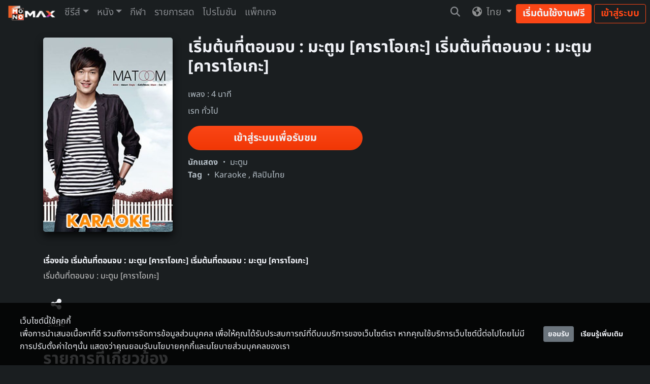

--- FILE ---
content_type: text/html; charset=UTF-8
request_url: https://www.monomax.me/title/98161-%E0%B9%80%E0%B8%A3%E0%B8%B4%E0%B9%88%E0%B8%A1%E0%B8%95%E0%B9%89%E0%B8%99%E0%B8%97%E0%B8%B5%E0%B9%88%E0%B8%95%E0%B8%AD%E0%B8%99%E0%B8%88%E0%B8%9A-%E0%B8%A1%E0%B8%B0%E0%B8%95%E0%B8%B9%E0%B8%A1-%E0%B8%84%E0%B8%B2%E0%B8%A3%E0%B8%B2%E0%B9%82%E0%B8%AD%E0%B9%80%E0%B8%81%E0%B8%B0.html
body_size: 13772
content:
<!DOCTYPE html>
<html lang="th">
<head>
    <meta charset="UTF-8">
    <meta name="viewport" content="width=device-width, initial-scale=1.0">
    <meta http-equiv="X-UA-Compatible" content="ie=edge">
    <title>ดูหนัง เริ่มต้นที่ตอนจบ : มะตูม [คาราโอเกะ] (2014) พากย์ไทย เต็มเรื่อง</title>
    <meta name="Description" content="หนัง เริ่มต้นที่ตอนจบ : มะตูม [คาราโอเกะ] (2014) เริ่มต้นที่ตอนจบ : มะตูม [คาราโอเกะ]">
    <meta name="Keywords" content="เริ่มต้นที่ตอนจบ,มะตูม,คาราโอเกะ">
    <meta http-equiv="Content-Language" content="th">
        <meta name="robots" CONTENT="index,follow">
    <meta name="googlebot" CONTENT="index,follow">
        <meta name="google-site-verification" content="EJYk2S9_HAar6bYDlb1UgdWH99u5obidpADdMNvyO9c">
    <meta name="google-site-verification" content="Rwvs4I21XJxU52q6QwQKSSJRuoUa09-bjGtdpWRvA5w">
    <meta name="google-adsense-account" content="ca-pub-5740900132083718">
    <meta name="facebook-domain-verification" content="4uc0bkc7fu2r19zfcrj21h9tkgdrfa">
    <meta property="fb:pages" content="1693897677507274">
    <meta property="fb:admins" content="100001127737754">
    <meta property="fb:app_id" content="559433374110172">
    <meta name="twitter:card" content="summary_large_image">
    <meta name="twitter:site" content="@monomax_me">
          <link rel="canonical" href="https://www.monomax.me/title/98161-%E0%B9%80%E0%B8%A3%E0%B8%B4%E0%B9%88%E0%B8%A1%E0%B8%95%E0%B9%89%E0%B8%99%E0%B8%97%E0%B8%B5%E0%B9%88%E0%B8%95%E0%B8%AD%E0%B8%99%E0%B8%88%E0%B8%9A-%E0%B8%A1%E0%B8%B0%E0%B8%95%E0%B8%B9%E0%B8%A1-%E0%B8%84%E0%B8%B2%E0%B8%A3%E0%B8%B2%E0%B9%82%E0%B8%AD%E0%B9%80%E0%B8%81%E0%B8%B0.html">
                  <meta property="og:title" content="เริ่มต้นที่ตอนจบ : มะตูม [คาราโอเกะ] เริ่มต้นที่ตอนจบ : มะตูม [คาราโอเกะ]">
    <meta name="twitter:title" content="เริ่มต้นที่ตอนจบ : มะตูม [คาราโอเกะ] เริ่มต้นที่ตอนจบ : มะตูม [คาราโอเกะ]">
    <meta property="og:description" content="เริ่มต้นที่ตอนจบ : มะตูม [คาราโอเกะ]">
    <meta name="twitter:description" content="เริ่มต้นที่ตอนจบ : มะตูม [คาราโอเกะ]">
    <meta property="og:type" content="website">
    <meta property="og:url" content="https://www.monomax.me/title/98161-%E0%B9%80%E0%B8%A3%E0%B8%B4%E0%B9%88%E0%B8%A1%E0%B8%95%E0%B9%89%E0%B8%99%E0%B8%97%E0%B8%B5%E0%B9%88%E0%B8%95%E0%B8%AD%E0%B8%99%E0%B8%88%E0%B8%9A-%E0%B8%A1%E0%B8%B0%E0%B8%95%E0%B8%B9%E0%B8%A1-%E0%B8%84%E0%B8%B2%E0%B8%A3%E0%B8%B2%E0%B9%82%E0%B8%AD%E0%B9%80%E0%B8%81%E0%B8%B0.html">
    <meta property="og:image" content="https://img.monomax.me/XkJf4rVkC0ZU-QlqmnF7Bc8Qr0o=/monomax-obj.obs.ap-southeast-2.myhuaweicloud.com/assets/products/98161_Zb8wn21Cdn4fJsLDHL0e.jpg">
    <meta name="twitter:image" content="https://img.monomax.me/I_raOWiL0RGJJe6i7LGtMopKZk8=/1440x960/monomax-obj.obs.ap-southeast-2.myhuaweicloud.com/assets/products/98161_Zb8wn21Cdn4fJsLDHL0e.jpg">
        <meta name="csrf-token" content="EA2seAykXMalSMG5XcsCBYMidttGjaikaKlYXwaO">
        
            <link rel="apple-touch-icon" sizes="180x180"  href="https://www.monomax.me/assets/monomax/images/logo2025/apple-touch-icon.png">
        <link rel="icon" type="image/png" sizes="32x32" href="https://www.monomax.me/assets/monomax/images/logo2025/favicon-32x32.png">
        <link rel="icon" type="image/png" sizes="16x16" href="https://www.monomax.me/assets/monomax/images/logo2025/favicon-16x16.png">
        <link rel="manifest" href="https://www.monomax.me/site.webmanifest">

    
    
        <link rel="preload" as="font" href="https://www.monomax.me/build/assets/subset-NotoSansThai-Bold-Ct4WZP6u.woff2" type="font/woff2" crossorigin="anonymous">
        <link rel="preload" as="font" href="https://www.monomax.me/build/assets/subset-NotoSansThai-SemiBold-D6FVzllm.woff2" type="font/woff2" crossorigin="anonymous">
        <link rel="preload" as="font" href="https://www.monomax.me/build/assets/subset-NotoSansThai-Regular-B9W0Eg3g.woff2" type="font/woff2" crossorigin="anonymous">
        <link rel="preload" as="font" href="https://www.monomax.me/build/assets/subset-NotoSansThai-Light-Bl9tLjcq.woff2" type="font/woff2" crossorigin="anonymous">
    
    <link rel="preload" as="style" href="https://www.monomax.me/build/assets/app-DSSlJe3F.css" /><link rel="preload" as="style" href="https://www.monomax.me/build/assets/app-C1NP9Gzy.css" /><link rel="modulepreload" href="https://www.monomax.me/build/assets/bootstrap-O254122u.js" /><link rel="modulepreload" href="https://www.monomax.me/build/assets/_commonjsHelpers-BosuxZz1.js" /><link rel="modulepreload" href="https://www.monomax.me/build/assets/index-CnAzb5Ac.js" /><link rel="modulepreload" href="https://www.monomax.me/build/assets/lodash.default-D-FnJH5y.js" /><link rel="modulepreload" href="https://www.monomax.me/build/assets/app-9UmweDOT.js" /><link rel="modulepreload" href="https://www.monomax.me/build/assets/index-BmsLB1Tv.js" /><link rel="modulepreload" href="https://www.monomax.me/build/assets/player-CFWPuXpR.js" /><link rel="modulepreload" href="https://www.monomax.me/build/assets/echo-C9ppFO4I.js" /><link rel="modulepreload" href="https://www.monomax.me/build/assets/pusher-DENStb3L.js" /><link rel="stylesheet" href="https://www.monomax.me/build/assets/app-DSSlJe3F.css" /><link rel="stylesheet" href="https://www.monomax.me/build/assets/app-C1NP9Gzy.css" /><script type="module" src="https://www.monomax.me/build/assets/bootstrap-O254122u.js"></script><script type="module" src="https://www.monomax.me/build/assets/app-9UmweDOT.js"></script>    
    
    



    

    

    <!-- dub.co -->
    <script
    defer
    src="https://www.dubcdn.com/analytics/script.conversion-tracking.js"
    data-publishable-key="dub_pk_UL22NFTWEh1I1J3Kucx92ovu"
    ></script>
    <!-- End dub.co -->

    <!-- Google Tag Manager -->
    <script>(function(w,d,s,l,i){w[l]=w[l]||[];w[l].push({'gtm.start':
    new Date().getTime(),event:'gtm.js'});var f=d.getElementsByTagName(s)[0],
    j=d.createElement(s),dl=l!='dataLayer'?'&l='+l:'';j.async=true;j.src=
    'https://www.googletagmanager.com/gtm.js?id='+i+dl;f.parentNode.insertBefore(j,f);
    })(window,document,'script','dataLayer','GTM-PVVRVGQ');</script>
    <!-- End Google Tag Manager -->

    

    <script>
    // tracking
    var _paq = _paq || [];
    (function() {
    _paq.push(['setTrackerUrl', '/track/event']);
    _paq.push(['setSiteId', 1]);
    
    var d=document, g=d.createElement('script'), s=d.getElementsByTagName('script')[0];
    g.type='text/javascript'; g.async=true; g.defer=true; g.src='/assets/monomax/js/tracker.js'; s.parentNode.insertBefore(g,s);
    })();
    window.fbAsyncInit = function() {
        FB.init({
            appId      : '559433374110172',
            xfbml      : false,
            version    : 'v17.0'
        });
        // FB.AppEvents.logPageView();
    };
    (function(d, s, id){
    var js, fjs = d.getElementsByTagName(s)[0];
    if (d.getElementById(id)) {return;}
    js = d.createElement(s); js.id = id;
    js.src = "//connect.facebook.net/en_US/sdk.js";
    fjs.parentNode.insertBefore(js, fjs);
    }(document, 'script', 'facebook-jssdk'));
    </script>
    <!-- Facebook Pixel Code -->
    <script>
    !function(f,b,e,v,n,t,s)
    {if(f.fbq)return;n=f.fbq=function(){n.callMethod?
    n.callMethod.apply(n,arguments):n.queue.push(arguments)};
    if(!f._fbq)f._fbq=n;n.push=n;n.loaded=!0;n.version='2.0';
    n.queue=[];t=b.createElement(e);t.async=!0;
    t.src=v;s=b.getElementsByTagName(e)[0];
    s.parentNode.insertBefore(t,s)}(window, document,'script',
    '//connect.facebook.net/en_US/fbevents.js');
    // fbq('consent', 'revoke');
    fbq('init', '');
    fbq('track', 'PageView');
    </script>
    <noscript><img height="1" width="1" style="display:none"
    src="//www.facebook.com/tr?id=&ev=PageView&noscript=1"
    /></noscript>
    <!-- End Facebook Pixel Code -->
    <!-- Lottie Player web component -->
    <script src="https://unpkg.com/@lottiefiles/lottie-player@latest/dist/lottie-player.js" defer></script>
</head>


<body >
    <!-- Google Tag Manager (noscript) -->
    <noscript><iframe src="https://www.googletagmanager.com/ns.html?id=GTM-PVVRVGQ"
    height="0" width="0" style="display:none;visibility:hidden"></iframe></noscript>
    <!-- End Google Tag Manager (noscript) -->
    <script>

      var search_params = new URLSearchParams(document.location.search)
      if (typeof _paq.push !== 'undefined' && search_params.has('channel') && search_params.has('creative')) {
        Cookies.set('mkt_channel', search_params.get('channel'), {expires: 2} )
        Cookies.set('mkt_creative', search_params.get('creative'), {expires: 2} )
        _paq.push(['trackEvent', 'marketing', 'visit', document.location.pathname, 0, { channel: search_params.get('channel'), creative: search_params.get('creative') }])
      }

                  if (typeof _paq.push !== 'undefined' && search_params.has('promo_source') && search_params.has('promo_campaign')) {
      _paq.push(['trackEvent', 'promo_tracking', 'visit', document.location.pathname, 0, {
        promo_source: search_params.get('promo_source'),
        promo_campaign: search_params.get('promo_campaign')
      }])
    }
              </script>

    <div class="container-fluid pr-0 pl-0">

          <nav id="mainnav" class="navbar navbar-expand-lg navbar-dark" data-mode="static">
    <button class="navbar-toggler" type="button" >
        <span class="navbar-toggler-icon"></span>
    </button>
    <a class="navbar-brand" href="/" title="Monomax">
                    <img class="icon-h d-none d-lg-block" src="https://img.monomax.me/9ahQXPNNQxosilSBzpPyZRzSQ6M=/www.monomax.me/assets/monomax/images/logo2025/monomax-logo-white-h-sd.png" alt="Monomax">
            <img class="icon-sq d-lg-none" src="https://img.monomax.me/ta7Z6ncxWUlAa8isqs7EsC3iGCU=/www.monomax.me/assets/monomax/images/logo2025/monomax-logo-white-v-sd.png" alt="Monomax">
            </a>
    <div class="navbar-right d-lg-none">
        <form class="form-inline mr-lg-2 nav-search-form-mobile" action="/search/keyword" method="post">
            <input type="search" class="form-control mr-3 mr-lg-0" name="keyword" autocomplete="off" placeholder="Search">
            <a href="#" class="nav-link nav-search-toggle mr-2" data-toggle="collapsed">
                <i class="fas fa-search"></i>
                <i class="fas fa-times"></i>
            </a>
        </form>
        <div class="dropdown-menu search-suggest-mobile"></div>
        
        <ul class="navbar-nav navbar-expand pt-1" id="mobile-topnav-nouser-display">
            <li class="nav-item">
                <a class="btn btn-sm btn-primary font-condensed" href="https://www.monomax.me/account/login#signup" title="เริ่มต้นใช้งานฟรี">เริ่มต้นใช้งานฟรี</a>
                <button type="button" class="btn btn-sm btn-outline-primary font-condensed" data-toggle="modal" data-target="#login-modal">เข้าสู่ระบบ</button>
            </li>
        </ul>
    </div>

    <div class="navbar-collapse collapse" id="mainnav-collapse">
        <div class="mainnav-header">
            <a class="navbar-brand d-block" href="/" title="Monomax">
                                <img class="icon-h" src="https://img.monomax.me/9ahQXPNNQxosilSBzpPyZRzSQ6M=/www.monomax.me/assets/monomax/images/logo2025/monomax-logo-white-h-sd.png" alt="Monomax">
                                
            </a>
            <div id="mobile-topnav-user-display">
            </div>
            <a href="#" class="mainnav-close">
                <i class="fas fa-times"></i>
            </a>
        </div>

        <ul class="navbar-nav mr-auto mt-3 mt-lg-0 d-lg-none">
                        <li class="nav-item">
                <a class="nav-link dropdown-toggle" href="#" id="localeDropdown" data-toggle="dropdown">
                    <i class="fa-solid fa-earth-americas mr-1"></i>
                    ไทย
                </a>
                <div class="dropdown-menu" aria-labelledby="localeDropdown" style="border: none; box-shadow: none;">
                                                                                                                <a class="dropdown-item" data-locale="en" href="#">
                            English
                        </a>
                                                                                            <a class="dropdown-item" data-locale="lo" href="#">
                            ລາວ
                        </a>
                                                            </div>
            </li>
        </ul>

        <div class="dropdown-divider"></div>

        <ul class="navbar-nav mr-auto mt-3 mt-lg-0">
            <li class="nav-item d-lg-none">
                <a class="nav-link" href="https://www.monomax.me" class="nav-link dropdown-toggle" >หน้าแรก</a>
            </li>

            <li class="nav-item dropdown d-lg-none">
                <a class="nav-link" href="https://www.monomax.me/series" class="nav-link dropdown-toggle" >ซีรีส์</a>
            </li>
            <li class="nav-item dropdown d-lg-none">
                <a class="nav-link" href="https://www.monomax.me/movie" class="nav-link dropdown-toggle" >หนัง</a>
            </li>
            <li class="nav-item dropdown d-none d-lg-block">
                <a href="https://www.monomax.me/series" class="nav-link dropdown-toggle" data-toggle="dropdown">ซีรีส์</a>
                <div class="dropdown-menu">
                                                                        <a class="dropdown-item" title="ซีรีส์จีน" href="https://www.monomax.me/series/origin/allchina">ซีรีส์จีน</a>
                                                                                                <a class="dropdown-item" title="ซีรีส์เกาหลี" href="https://www.monomax.me/series/origin/korea">ซีรีส์เกาหลี</a>
                                                                                                <a class="dropdown-item" title="ซีรีส์ไทย" href="https://www.monomax.me/series/origin/thailand">ซีรีส์ไทย</a>
                                                                                                <a class="dropdown-item" title="ซีรีส์ญี่ปุ่น" href="https://www.monomax.me/series/origin/japan">ซีรีส์ญี่ปุ่น</a>
                                                                                                <a class="dropdown-item" title="ซีรีส์ต่างประเทศ" href="https://www.monomax.me/series/origin/inter">ซีรีส์ต่างประเทศ</a>
                                                                                                <a class="dropdown-item" title="ซีรีส์การ์ตูน" href="https://www.monomax.me/tag/%E0%B8%8B%E0%B8%B5%E0%B8%A3%E0%B8%B5%E0%B8%AA%E0%B9%8C%E0%B8%81%E0%B8%B2%E0%B8%A3%E0%B9%8C%E0%B8%95%E0%B8%B9%E0%B8%99">ซีรีส์การ์ตูน</a>
                                                                                                <a class="dropdown-item" title="ซีรีส์สำหรับเด็ก" href="https://www.monomax.me/tag/%E0%B8%81%E0%B8%B2%E0%B8%A3%E0%B9%8C%E0%B8%95%E0%B8%B9%E0%B8%99%E0%B8%8A%E0%B8%B8%E0%B8%94%E0%B8%AA%E0%B8%B3%E0%B8%AB%E0%B8%A3%E0%B8%B1%E0%B8%9A%E0%B9%80%E0%B8%94%E0%B9%87%E0%B8%81">ซีรีส์สำหรับเด็ก</a>
                                                                                                <a class="dropdown-item" title="ซีรีส์ทั้งหมด" href="https://www.monomax.me/series">ซีรีส์ทั้งหมด</a>
                                                                                                <a class="dropdown-item" title="รายการทีวี" href="https://www.monomax.me/tvshow">รายการทีวี</a>
                                                                                                        </div>
            </li>
            <li class="nav-item dropdown d-none d-lg-block">
                <a href="https://www.monomax.me/movie" class="nav-link dropdown-toggle" data-toggle="dropdown">หนัง</a>
                <div class="dropdown-menu">
                                                                        <a class="dropdown-item" title="หนังมาใหม่" href="https://www.monomax.me/tag/%E0%B8%AB%E0%B8%99%E0%B8%B1%E0%B8%87%E0%B8%A1%E0%B8%B2%E0%B9%83%E0%B8%AB%E0%B8%A1%E0%B9%88">หนังมาใหม่</a>
                                                                                                <a class="dropdown-item" title="แอคชั่น" href="https://www.monomax.me/movies/genre/action">แอคชั่น</a>
                                                                                                <a class="dropdown-item" title="ตลก" href="https://www.monomax.me/movies/genre/comedy">ตลก</a>
                                                                                                <a class="dropdown-item" title="หนังแนะนำ" href="https://www.monomax.me/tag/%E0%B8%AB%E0%B8%99%E0%B8%B1%E0%B8%87%E0%B9%81%E0%B8%99%E0%B8%B0%E0%B8%99%E0%B8%B3">หนังแนะนำ</a>
                                                                                                <a class="dropdown-item" title="ไซไฟ-แฟนตาซี" href="https://www.monomax.me/movies/genre/scifi">ไซไฟ-แฟนตาซี</a>
                                                                                                <a class="dropdown-item" title="แอนิเมชั่น" href="https://www.monomax.me/movies/genre/animation">แอนิเมชั่น</a>
                                                                                                <a class="dropdown-item" title="เอ็กซ์คลูซีฟ" href="https://www.monomax.me/tag/Exclusive">เอ็กซ์คลูซีฟ</a>
                                                                                                <a class="dropdown-item" title="โรแมนติก" href="https://www.monomax.me/movies/genre/romance">โรแมนติก</a>
                                                                                                <a class="dropdown-item" title="สำหรับเด็ก" href="https://www.monomax.me/movies/genre/kids">สำหรับเด็ก</a>
                                                                                                <a class="dropdown-item" title="หนังต่างประเทศ" href="https://www.monomax.me/tag/%E0%B8%AB%E0%B8%99%E0%B8%B1%E0%B8%87%E0%B8%95%E0%B9%88%E0%B8%B2%E0%B8%87%E0%B8%9B%E0%B8%A3%E0%B8%B0%E0%B9%80%E0%B8%97%E0%B8%A8">หนังต่างประเทศ</a>
                                                                                                <a class="dropdown-item" title="ดราม่า" href="https://www.monomax.me/movies/genre/drama">ดราม่า</a>
                                                                                                <a class="dropdown-item" title="หนังเอเชีย" href="https://www.monomax.me/tag/%E0%B8%AB%E0%B8%99%E0%B8%B1%E0%B8%87%E0%B9%80%E0%B8%AD%E0%B9%80%E0%B8%8A%E0%B8%B5%E0%B8%A2">หนังเอเชีย</a>
                                                                                                <a class="dropdown-item" title="สยองขวัญ" href="https://www.monomax.me/movies/genre/horror">สยองขวัญ</a>
                                                                                                                                            <a class="dropdown-item" title="หนังรางวัล" href="https://www.monomax.me/tag/%E0%B8%AB%E0%B8%99%E0%B8%B1%E0%B8%87%E0%B8%A3%E0%B8%B2%E0%B8%87%E0%B8%A7%E0%B8%B1%E0%B8%A5">หนังรางวัล</a>
                                                                                                <a class="dropdown-item" title="ระทึกขวัญ" href="https://www.monomax.me/movies/genre/thriller">ระทึกขวัญ</a>
                                                                                                <a class="dropdown-item" title="รวมหนังทั้งหมด" href="https://www.monomax.me/movie">รวมหนังทั้งหมด</a>
                                                            </div>
            </li>
            <li class="nav-item ">
                <a class="nav-link" href="https://www.monomax.me/live" class="nav-link dropdown-toggle" >กีฬา</a>
            </li>
            <li class="nav-item ">
                <a class="nav-link" href="https://www.monomax.me/livetv" class="nav-link dropdown-toggle" >รายการสด</a>
            </li>
            <li class="nav-item ">
                <a class="nav-link" href="https://www.monomax.me/promotion" class="nav-link dropdown-toggle" >โปรโมชัน</a>
            </li>
            <li class="nav-item ">
                <a class="nav-link" href="https://www.monomax.me/packages" class="nav-link dropdown-toggle" >แพ็กเกจ</a>
            </li>
            <li class="nav-item ">
                <div class="dropdown-divider"></div>
            </li>
        </ul>

        <ul class="usernav navbar-nav">
            <li class="nav-item dropdown search-sec">
                <form class="form-inline mr-lg-2 nav-search-form" action="/search/keyword" method="post">
                    <input type="search" class="form-control mr-3 mr-lg-0" name="keyword" autocomplete="off" placeholder="Search">
                    <a href="#" class="nav-link nav-search-toggle" data-toggle="collapsed"><i class="fas fa-search"></i><i class="fas fa-times"></i></a>
                </form>
                <div class="dropdown-menu search-suggest"></div>
            </li>
            <li class="nav-item dropdown locale-switch">
                                <a class="nav-link dropdown-toggle" href="#" id="localeDropdown" data-toggle="dropdown">
                    <i class="fa-solid fa-earth-americas mr-1"></i>
                    ไทย
                </a>
                <div class="dropdown-menu" aria-labelledby="localeDropdown">
                                                                                                                 <a class="dropdown-item locale-switch-link" data-locale="en" href="#">
                            English
                        </a>
                                                                                             <a class="dropdown-item locale-switch-link" data-locale="lo" href="#">
                            ລາວ
                        </a>
                                                            </div>
            </li>

            <li class="nav-item">
                <div class="skeleton skeleton-loading"></div>
            </li>
            <div id="desktop-topnav-user-display" class="d-flex align-items-center">
                <li class="nav-item d-none d-lg-block pt-1">
                    <a class="btn btn-primary" href="https://www.monomax.me/account/login#signup" title="เริ่มต้นใช้งานฟรี">เริ่มต้นใช้งานฟรี</a>
                    <button class="btn btn-outline-primary" data-toggle="modal" data-target="#login-modal">เข้าสู่ระบบ</button>
                </li>
            </div>

        </ul>

        <div id="mobile-sidebar-user-display" class="d-none">
            <ul class="navbar-nav d-lg-none">
                <li class="nav-item ">
                    <a class="nav-link" href="https://www.monomax.me/profile" class="nav-link" >ข้อมูลส่วนตัว</a>
                </li>
                <li class="nav-item ">
                    <a class="nav-link" href="https://www.monomax.me/inbox" class="nav-link" >
                        กล่องข้อความ
                    </a>
                </li>
                <li class="nav-item ">
                    <a class="nav-link" href="https://www.monomax.me/account/login#signup" class="nav-link" >เริ่มต้นใช้งานฟรี</a>
                </li>
                <li class="nav-item ">
                    <a class="nav-link" href="https://www.monomax.me/code" class="nav-link " >กรอกรหัสเติมวันใช้งาน</a>
                </li>
                <li  class="nav-item ">
                    <div class="dropdown-divider"></div>
                </li>
                <li class="nav-item ">
                    <a class="nav-link" href="#memberLogout" >ออกจากระบบ</a>
                </li>
            </ul>
        </div>

    </div>
</nav>

    <link rel="preload" as="style" href="https://www.monomax.me/build/assets/style-BpwrH-bC.css" /><link rel="stylesheet" href="https://www.monomax.me/build/assets/style-BpwrH-bC.css" />    <noscript>
        <link rel="preload" as="style" href="https://www.monomax.me/build/assets/style-BpwrH-bC.css" /><link rel="stylesheet" href="https://www.monomax.me/build/assets/style-BpwrH-bC.css" />    </noscript>
  
          <div id="page-movie-detail" class="page-movie-detail-98161">
        <div class="bg-container" style="background-image: url();"></div>
        <div class="container">
            <div class="row main-product pt-md-4 pt-2">
                                <div class="col-8 col-md-5 col-lg-3 ml-auto mr-auto mb-4">
                                            <img class="product-poster mw-100 lazyload rounded-lg"
                            src="https://img.monomax.me/3V98Xc9XQH2kmBQAY_Xpxt6AXm4=/400x600/monomax-obj.obs.ap-southeast-2.myhuaweicloud.com/assets/products/98161_Zb8wn21Cdn4fJsLDHL0e.jpg" alt="เริ่มต้นที่ตอนจบ : มะตูม [คาราโอเกะ] เริ่มต้นที่ตอนจบ : มะตูม [คาราโอเกะ]"
                            width="400" height="600">
                                    </div>

                <div class="col-12 col-md-7 col-lg-9">
                    <h1 class="font-headline product-title mb-4">เริ่มต้นที่ตอนจบ : มะตูม [คาราโอเกะ] เริ่มต้นที่ตอนจบ : มะตูม [คาราโอเกะ]</h1>
                    <div class="product-short-meta mb-2">
                                                                            เพลง :
                                                4 นาที
                    </div>
                    <div class="product-short-meta mb-2">
                        เรท ทั่วไป
                                            </div>
                    
                    <div id="unlimit-fasttrack-remaining"
                        class="d-none bg-monomax-dark border-monomax-white mb-1 mt-3 text-nowrap rounded border px-2 py-1 text-sm">
                        <img width="16" height="16" class="align-self-center mr-1"
                            src="https://img.monomax.me/M-375qgD9UZ9j4PFl2vZl1PPxjI=/www.monomax.me/assets/monomax/images/fasttrack/unlimit-fasttrack-icon.png" alt="Fast Track">
                        คุณมีแพ็กเกจเสริมคงเหลือ
                        <span class="text-monomax-light ml-1">
                            (
                            <span class="days-remain"></span>
                            )
                        </span>
                    </div>
                    <div id="starter-upgrade-banner-monomax-member" class="d-none">
                        <div class="d-flex flex-row mt-4">
                            <span class="vip-icon">
                                <img src="https://img.monomax.me/9WABdq7tgIReErlbqcZ9xLwIsz4=/www.monomax.me/assets/monomax/images/icon_vip.png"
                                alt="vip">
                            </span>
                            <span class="font-weight-bold">
                                รับชมด้วยการเป็นสมาชิก Monomax
                            </span>
                        </div>
                    </div>
                    <div class="mb-1 mt-3" id="watch-button-wrap">
                        <button type="button" class="col-sm-5 btn btn-primary btn-lg rounded-pill monomax-btn-gradient mb-2" data-login-modal data-audio="th">
                            <span class="spinner-grow spinner-grow-sm" role="status" aria-hidden="true"></span>
                            <span class="d-none">เข้าสู่ระบบเพื่อรับชม</span>
                        </button>
                    </div>

                    <dl class="product-meta mb-0">
                                                    <dt class="d-inline">นักแสดง</dt>
                            <dd class="d-inline" itemscope itemtype="http://schema.org/Person">
                                                                    <a class="person" href="https://www.monomax.me/person/%E0%B8%A1%E0%B8%B0%E0%B8%95%E0%B8%B9%E0%B8%A1"
                                        title="มะตูม"><span>มะตูม</span></a>
                                                                                                </dd>
                                                                                            </dl>
                                            <dl class="product-tags">
                            <dt class="d-inline">Tag</dt>
                            <dd class="d-inline">
                                                                    <a href="https://www.monomax.me/tag/Karaoke" title="Karaoke">Karaoke</a>
                                                                            ,
                                                                                                        <a href="https://www.monomax.me/tag/%E0%B8%A8%E0%B8%B4%E0%B8%A5%E0%B8%9B%E0%B8%B4%E0%B8%99%E0%B9%84%E0%B8%97%E0%B8%A2" title="ศิลปินไทย">ศิลปินไทย</a>
                                                                                                </dd>
                        </dl>
                                    </div>
                <div class="col-12 my-4">
                    <h2 class="font-weight-bold product-detail-title">
                                                    เรื่องย่อ
                                                เริ่มต้นที่ตอนจบ : มะตูม [คาราโอเกะ] เริ่มต้นที่ตอนจบ : มะตูม [คาราโอเกะ]
                    </h2>
                    <p class="product-detail">เริ่มต้นที่ตอนจบ : มะตูม [คาราโอเกะ]</p>

                    
                    <div id="starter-upgrade-banner" class="col-12 col-md-6 p-0"></div>

                                        <div class="d-flex align-items-end">
                        <div class="share_container p-2" title="Share">
                            <i class="fas fa-share-alt d-block" data-toggle="modal" data-target="#product-share-modal"></i>
                            <span>Share</span>
                        </div>
                        <div id="remind-fav-wrap"></div>
                    </div>
                </div>
                            </div>
                        <div class="row related-products">
                <div class="col">
                    <h2 class="font-headline">รายการที่เกี่ยวข้อง</h2>
                    <div class="related-carousel normal-carousel">
                                                    <div class="item">
                                <a href="https://www.monomax.me/title/98149-%E0%B8%9E%E0%B8%A2%E0%B8%B2%E0%B8%A2%E0%B8%B2%E0%B8%A1%E0%B8%86%E0%B9%88%E0%B8%B2-%E0%B8%A1%E0%B8%B0%E0%B8%95%E0%B8%B9%E0%B8%A1-%E0%B8%84%E0%B8%B2%E0%B8%A3%E0%B8%B2%E0%B9%82%E0%B8%AD%E0%B9%80%E0%B8%81%E0%B8%B0.html" title="พยายามฆ่า : มะตูม [คาราโอเกะ] พยายามฆ่า : มะตูม [คาราโอเกะ]"><img class="w-100 lazyload rounded-xl"
                                        src="data:image/svg+xml,%3Csvg xmlns=&quot;http://www.w3.org/2000/svg&quot; viewBox=&quot;0 0 2 3&quot;%3E%3C/svg%3E"
                                        data-src="https://img.monomax.me/2FiE7Str5qeE46eW-YPdbAoSi4o=/400x600/monomax-obj.obs.ap-southeast-2.myhuaweicloud.com/assets/products/98149_MDNUhp50JMF1tolZzDqV.jpg"
                                        alt="พยายามฆ่า : มะตูม [คาราโอเกะ] พยายามฆ่า : มะตูม [คาราโอเกะ]"></a>
                                
                            </div>
                                                    <div class="item">
                                <a href="https://www.monomax.me/title/98151-%E0%B8%A1%E0%B8%B5%E0%B8%AA%E0%B8%B4%E0%B8%97%E0%B8%98%E0%B8%B4%E0%B9%8C%E0%B8%AD%E0%B8%B0%E0%B9%84%E0%B8%A3-spf%E0%B8%84%E0%B8%B2%E0%B8%A3%E0%B8%B2%E0%B9%82%E0%B8%AD%E0%B9%80%E0%B8%81%E0%B8%B0.html" title="มีสิทธิ์อะไร : SPF[คาราโอเกะ] มีสิทธิ์อะไร : SPF[คาราโอเกะ]"><img class="w-100 lazyload rounded-xl"
                                        src="data:image/svg+xml,%3Csvg xmlns=&quot;http://www.w3.org/2000/svg&quot; viewBox=&quot;0 0 2 3&quot;%3E%3C/svg%3E"
                                        data-src="https://img.monomax.me/Pncpa5JXUVg5jKfgM3ElNMuEnIM=/400x600/monomax-obj.obs.ap-southeast-2.myhuaweicloud.com/assets/products/98151_8eB06rVnXKxxLLajazhS.jpg"
                                        alt="มีสิทธิ์อะไร : SPF[คาราโอเกะ] มีสิทธิ์อะไร : SPF[คาราโอเกะ]"></a>
                                
                            </div>
                                                    <div class="item">
                                <a href="https://www.monomax.me/title/98165-%E0%B9%84%E0%B8%A1%E0%B9%88%E0%B8%99%E0%B8%B2%E0%B8%99-%E0%B8%81%E0%B8%A4%E0%B8%95-%E0%B8%9E%E0%B8%A3%E0%B8%A3%E0%B8%93%E0%B8%99%E0%B8%B2%E0%B8%84%E0%B8%B2%E0%B8%A3%E0%B8%B2%E0%B9%82%E0%B8%AD%E0%B9%80%E0%B8%81%E0%B8%B0.html" title="ไม่นาน : กฤต พรรณนา[คาราโอเกะ] ไม่นาน : กฤต พรรณนา[คาราโอเกะ]"><img class="w-100 lazyload rounded-xl"
                                        src="data:image/svg+xml,%3Csvg xmlns=&quot;http://www.w3.org/2000/svg&quot; viewBox=&quot;0 0 2 3&quot;%3E%3C/svg%3E"
                                        data-src="https://img.monomax.me/awSNZPuNaRmZzwRuYGHiYQ7iVDo=/400x600/monomax-obj.obs.ap-southeast-2.myhuaweicloud.com/assets/products/98165_vsxwRy3UiOA3cprPNIkI.jpg"
                                        alt="ไม่นาน : กฤต พรรณนา[คาราโอเกะ] ไม่นาน : กฤต พรรณนา[คาราโอเกะ]"></a>
                                
                            </div>
                                                    <div class="item">
                                <a href="https://www.monomax.me/title/96985-%E0%B8%9C%E0%B9%88%E0%B8%B2%E0%B8%99%E0%B8%A1%E0%B8%B2%E0%B9%83%E0%B8%AB%E0%B9%89%E0%B9%81%E0%B8%84%E0%B9%88%E0%B8%88%E0%B8%B3-%E0%B8%9E%E0%B8%B5%E0%B8%97-%E0%B8%9E%E0%B8%B5%E0%B8%A3%E0%B8%B0-%E0%B8%84%E0%B8%B2%E0%B8%A3%E0%B8%B2%E0%B9%82%E0%B8%AD%E0%B9%80%E0%B8%81%E0%B8%B0.html" title="ผ่านมาให้แค่จำ : พีท พีระ [คาราโอเกะ] ผ่านมาให้แค่จำ : พีท พีระ [คาราโอเกะ]"><img class="w-100 lazyload rounded-xl"
                                        src="data:image/svg+xml,%3Csvg xmlns=&quot;http://www.w3.org/2000/svg&quot; viewBox=&quot;0 0 2 3&quot;%3E%3C/svg%3E"
                                        data-src="https://img.monomax.me/PyPV5Jig-V8BmCUJvelxZzpwAY4=/400x600/monomax-obj.obs.ap-southeast-2.myhuaweicloud.com/assets/products/96985_Ky4HY5xydV3PaEeq4CGY.jpg"
                                        alt="ผ่านมาให้แค่จำ : พีท พีระ [คาราโอเกะ] ผ่านมาให้แค่จำ : พีท พีระ [คาราโอเกะ]"></a>
                                
                            </div>
                                                    <div class="item">
                                <a href="https://www.monomax.me/title/98145-%E0%B8%84%E0%B8%A7%E0%B8%B2%E0%B8%A1%E0%B9%80%E0%B8%8A%E0%B8%B7%E0%B9%88%E0%B8%AD%E0%B8%AA%E0%B9%88%E0%B8%A7%E0%B8%99%E0%B8%9A%E0%B8%B8%E0%B8%84%E0%B8%84%E0%B8%A5-spf%E0%B8%84%E0%B8%B2%E0%B8%A3%E0%B8%B2%E0%B9%82%E0%B8%AD%E0%B9%80%E0%B8%81%E0%B8%B0.html" title="ความเชื่อส่วนบุคคล : SPF[คาราโอเกะ] ความเชื่อส่วนบุคคล : SPF[คาราโอเกะ]"><img class="w-100 lazyload rounded-xl"
                                        src="data:image/svg+xml,%3Csvg xmlns=&quot;http://www.w3.org/2000/svg&quot; viewBox=&quot;0 0 2 3&quot;%3E%3C/svg%3E"
                                        data-src="https://img.monomax.me/zvglQmeielKbOLUGMwFhxh8cmG0=/400x600/monomax-obj.obs.ap-southeast-2.myhuaweicloud.com/assets/products/98145_pHFluVSUtw4lI0cNjTSb.jpg"
                                        alt="ความเชื่อส่วนบุคคล : SPF[คาราโอเกะ] ความเชื่อส่วนบุคคล : SPF[คาราโอเกะ]"></a>
                                
                            </div>
                                                    <div class="item">
                                <a href="https://www.monomax.me/title/91517-%E0%B8%9A%E0%B9%89%E0%B8%B2%E0%B8%99-%E0%B8%95%E0%B9%89%E0%B8%99%E0%B9%84%E0%B8%A1%E0%B9%89-%E0%B8%A3%E0%B8%AD%E0%B8%A2%E0%B8%A2%E0%B8%B4%E0%B9%89%E0%B8%A1-%E0%B8%81%E0%B8%A4%E0%B8%95-%E0%B8%9E%E0%B8%A3%E0%B8%A3%E0%B8%93%E0%B8%99%E0%B8%B2-%E0%B8%84%E0%B8%B2%E0%B8%A3%E0%B8%B2%E0%B9%82%E0%B8%AD%E0%B9%80%E0%B8%81%E0%B8%B0.html" title="บ้าน ต้นไม้ รอยยิ้ม : กฤต พรรณนา [คาราโอเกะ] บ้าน ต้นไม้ รอยยิ้ม : กฤต พรรณนา [คาราโอเกะ]"><img class="w-100 lazyload rounded-xl"
                                        src="data:image/svg+xml,%3Csvg xmlns=&quot;http://www.w3.org/2000/svg&quot; viewBox=&quot;0 0 2 3&quot;%3E%3C/svg%3E"
                                        data-src="https://img.monomax.me/k1KRLxTnQCJSaE6PfFscuhCjM5E=/400x600/monomax-obj.obs.ap-southeast-2.myhuaweicloud.com/assets/products/91517_1BruVTxERo9hIvfoLr1T.jpg"
                                        alt="บ้าน ต้นไม้ รอยยิ้ม : กฤต พรรณนา [คาราโอเกะ] บ้าน ต้นไม้ รอยยิ้ม : กฤต พรรณนา [คาราโอเกะ]"></a>
                                
                            </div>
                                                    <div class="item">
                                <a href="https://www.monomax.me/title/96986-%E0%B8%9C%E0%B9%88%E0%B8%B2%E0%B8%99%E0%B8%A1%E0%B8%B2%E0%B9%83%E0%B8%AB%E0%B9%89%E0%B9%81%E0%B8%84%E0%B9%88%E0%B8%88%E0%B8%B3-%E0%B9%81%E0%B8%AD%E0%B8%99-%E0%B8%98%E0%B8%B4%E0%B8%95%E0%B8%B4%E0%B8%A1%E0%B8%B2-%E0%B8%84%E0%B8%B2%E0%B8%A3%E0%B8%B2%E0%B9%82%E0%B8%AD%E0%B9%80%E0%B8%81%E0%B8%B0.html" title="ผ่านมาให้แค่จำ : แอน ธิติมา [คาราโอเกะ] ผ่านมาให้แค่จำ : แอน ธิติมา [คาราโอเกะ]"><img class="w-100 lazyload rounded-xl"
                                        src="data:image/svg+xml,%3Csvg xmlns=&quot;http://www.w3.org/2000/svg&quot; viewBox=&quot;0 0 2 3&quot;%3E%3C/svg%3E"
                                        data-src="https://img.monomax.me/Gi0gWU2dK0uMmF1HDtocjzSQ5Gw=/400x600/monomax-obj.obs.ap-southeast-2.myhuaweicloud.com/assets/products/96986_ldroCDThntDwmVrwYX8k.jpg"
                                        alt="ผ่านมาให้แค่จำ : แอน ธิติมา [คาราโอเกะ] ผ่านมาให้แค่จำ : แอน ธิติมา [คาราโอเกะ]"></a>
                                
                            </div>
                                                    <div class="item">
                                <a href="https://www.monomax.me/title/96995-%E0%B8%AD%E0%B8%A2%E0%B8%B2%E0%B8%81%E0%B9%83%E0%B8%AB%E0%B9%89%E0%B8%84%E0%B8%A7%E0%B8%B2%E0%B8%A1%E0%B8%84%E0%B8%B4%E0%B8%94%E0%B8%A1%E0%B8%B5%E0%B9%80%E0%B8%AA%E0%B8%B5%E0%B8%A2%E0%B8%87-%E0%B8%9E%E0%B8%B5%E0%B8%97-%E0%B8%9E%E0%B8%B5%E0%B8%A3%E0%B8%B0-%E0%B8%84%E0%B8%B2%E0%B8%A3%E0%B8%B2%E0%B9%82%E0%B8%AD%E0%B9%80%E0%B8%81%E0%B8%B0.html" title="อยากให้ความคิดมีเสียง : พีท พีระ [คาราโอเกะ] อยากให้ความคิดมีเสียง : พีท พีระ [คาราโอเกะ]"><img class="w-100 lazyload rounded-xl"
                                        src="data:image/svg+xml,%3Csvg xmlns=&quot;http://www.w3.org/2000/svg&quot; viewBox=&quot;0 0 2 3&quot;%3E%3C/svg%3E"
                                        data-src="https://img.monomax.me/48t_raTGUq0pdDsEdFYNO3AiClc=/400x600/monomax-obj.obs.ap-southeast-2.myhuaweicloud.com/assets/products/96995_hVzpBrcz3XT315ItFB15.jpg"
                                        alt="อยากให้ความคิดมีเสียง : พีท พีระ [คาราโอเกะ] อยากให้ความคิดมีเสียง : พีท พีระ [คาราโอเกะ]"></a>
                                
                            </div>
                                                    <div class="item">
                                <a href="https://www.monomax.me/title/98160-%E0%B9%80%E0%B8%9E%E0%B8%A3%E0%B8%B2%E0%B8%B0%E0%B8%AB%E0%B8%B1%E0%B8%A7%E0%B9%83%E0%B8%88%E0%B9%84%E0%B8%A1%E0%B9%88%E0%B8%A1%E0%B8%B5%E0%B8%9B%E0%B8%B2%E0%B8%81-status-single%E0%B8%84%E0%B8%B2%E0%B8%A3%E0%B8%B2%E0%B9%82%E0%B8%AD%E0%B9%80%E0%B8%81%E0%B8%B0.html" title="เพราะหัวใจไม่มีปาก : Status Single[คาราโอเกะ] เพราะหัวใจไม่มีปาก : Status Single[คาราโอเกะ]"><img class="w-100 lazyload rounded-xl"
                                        src="data:image/svg+xml,%3Csvg xmlns=&quot;http://www.w3.org/2000/svg&quot; viewBox=&quot;0 0 2 3&quot;%3E%3C/svg%3E"
                                        data-src="https://img.monomax.me/CQ-e_f8FReSnE99x1umwyJj89GM=/400x600/monomax-obj.obs.ap-southeast-2.myhuaweicloud.com/assets/products/98160_AXCoc6lKqZP5twmAhDGq.jpg"
                                        alt="เพราะหัวใจไม่มีปาก : Status Single[คาราโอเกะ] เพราะหัวใจไม่มีปาก : Status Single[คาราโอเกะ]"></a>
                                
                            </div>
                                                    <div class="item">
                                <a href="https://www.monomax.me/title/96997-%E0%B9%84%E0%B8%A1%E0%B9%88%E0%B8%99%E0%B8%B2%E0%B8%99-%E0%B8%AB%E0%B8%99%E0%B8%B8%E0%B9%88%E0%B8%A2-%E0%B8%99%E0%B8%B1%E0%B8%99%E0%B8%97%E0%B8%81%E0%B8%B2%E0%B8%99%E0%B8%95%E0%B9%8C-%E0%B8%84%E0%B8%B2%E0%B8%A3%E0%B8%B2%E0%B9%82%E0%B8%AD%E0%B9%80%E0%B8%81%E0%B8%B0.html" title="ไม่นาน : หนุ่ย นันทกานต์ [คาราโอเกะ] ไม่นาน : หนุ่ย นันทกานต์ [คาราโอเกะ]"><img class="w-100 lazyload rounded-xl"
                                        src="data:image/svg+xml,%3Csvg xmlns=&quot;http://www.w3.org/2000/svg&quot; viewBox=&quot;0 0 2 3&quot;%3E%3C/svg%3E"
                                        data-src="https://img.monomax.me/BrJ110rW98OvNgNRDgdrCk5Bkzo=/400x600/monomax-obj.obs.ap-southeast-2.myhuaweicloud.com/assets/products/96997_GQLfqU1LNaw7h2tFMW8b.jpg"
                                        alt="ไม่นาน : หนุ่ย นันทกานต์ [คาราโอเกะ] ไม่นาน : หนุ่ย นันทกานต์ [คาราโอเกะ]"></a>
                                
                            </div>
                                                    <div class="item">
                                <a href="https://www.monomax.me/title/101408-swu-vs-hi-tech.html" title="สวู vs ไฮเทค SWU VS Hi-Tech"><img class="w-100 lazyload rounded-xl"
                                        src="data:image/svg+xml,%3Csvg xmlns=&quot;http://www.w3.org/2000/svg&quot; viewBox=&quot;0 0 2 3&quot;%3E%3C/svg%3E"
                                        data-src="https://img.monomax.me/tVFXe0-FkfahlZw1j2BpoaYfZh8=/400x600/monomax-obj.obs.ap-southeast-2.myhuaweicloud.com/assets/products/101408_TMm9lfBkLvzrMwIbczOY.jpg"
                                        alt="สวู vs ไฮเทค SWU VS Hi-Tech"></a>
                                
                            </div>
                                                    <div class="item">
                                <a href="https://www.monomax.me/title/104953-rush-fashion-vol153-aunaun.html" title="อันอัน ปวศร อังจารุศิลา RUSH Fashion Vol.153 Aun-Aun"><img class="w-100 lazyload rounded-xl"
                                        src="data:image/svg+xml,%3Csvg xmlns=&quot;http://www.w3.org/2000/svg&quot; viewBox=&quot;0 0 2 3&quot;%3E%3C/svg%3E"
                                        data-src="https://img.monomax.me/q8yjr-IrSNA_ZkgeDvPTCyPoBjA=/400x600/monomax-obj.obs.ap-southeast-2.myhuaweicloud.com/assets/products/104953_2BuZZqQNkqbaCBG8HFEa.jpg"
                                        alt="อันอัน ปวศร อังจารุศิลา RUSH Fashion Vol.153 Aun-Aun"></a>
                                
                            </div>
                                            </div>
                </div>
            </div>
        </div>
    </div>

    <div class="modal fade" id="playerModal" tabindex="-1" role="dialog" aria-hidden="true">
        <div class="modal-dialog modal-dialog-centered modal-lg">
            <div class="modal-content">
                <div class="modal-body p-2">
                    <button type="button" class="close" data-dismiss="modal" aria-label="Close">
                        <span aria-hidden="true">&times;</span>
                    </button>
                    <video class="video-js" id="video-player" style="width: 100%"></video>
                    <template id="template-dialog-upgrade">
                        <div id="dialog-upgrade" class="rounded">
                            <div class="d-flex">
                                <div class="d-flex flex-column align-self-center mr-3 font-weight-bold">
                                   <div> สัมผัสความคมชัดสูงสุด!</div>
                                   <div> อัปเกรดเพื่อรับชมแบบ Full HD ทั้งกีฬา และหนัง,ซีรีส์ได้ไม่จำกัด</div>
                                </div>
                                <a target="_blank" href="https://www.monomax.me/package-list/2"
                                    class="btn btn-danger align-self-center text-nowrap px-4">อัปเกรด</a>
                            </div>
                        </div>
                    </template>
                    <div id="unsupported-browser" class="container d-none">
    <div class="row justify-content-center">
        <div class="col align-self-center text-center d-none macOS">
            กรุณาใช้เบราว์เซอร์ Google Chrome, Microsoft Edge หรือ Mozilla Firefox ในการใช้งาน
        </div>
        <div class="col align-self-center text-center d-none android">
            <div>กรุณาดาวน์โหลดแอป Monomax เพื่อใช้งาน</div>
            <a href="https://play.google.com/store/apps/details?id=com.doonung.activity&amp;hl=th" rel="noopener" target="_blank" title="ดาวน์โหลด Monomax สำหรับ Android"><img class="w-50 mt-2" src="https://img.monomax.me/9eMK3Og5spQHx63_MtVkeRBgWho=/www.monomax.me/assets/monomax/images/ic_app_android-sd.png" alt="แอป Monomax สำหรับ Android"></a>
        </div>
        <div class="col align-self-center text-center d-none iOS">
            <div>กรุณาดาวน์โหลดแอป Monomax เพื่อใช้งาน</div>
            <a href="https://itunes.apple.com/th/app/monomax/id869291017" title="ดาวน์โหลด Monomax สำหรับ iOS" rel="noopener" target="_blank"><img class="w-50 mt-2" src="https://img.monomax.me/bSZENa07TxNokJtffdcBGbgYyRM=/www.monomax.me/assets/monomax/images/ic_app_ios-sd.png" alt="แอป Monomax สำหรับ iOS"></a>
        </div>
        <div class="col align-self-center text-center d-none other">
            กรุณาใช้เบราว์เซอร์ Google Chrome, Microsoft Edge หรือ Mozilla Firefox ในการใช้งาน
        </div>
        <div class="col align-self-center text-center d-none tv">
            กรุณาติดต่อเจ้าหน้าที่
        </div>
        <div class="col align-self-center text-center d-none browser">
            เบราว์เซอร์ที่ใช้ ไม่รองรับการเล่นเนื้อหา โปรดติดต่อเจ้าหน้าที่
        </div>
    </div>
</div>
                </div>
            </div>
        </div>
    </div>

    <div class="modal fade" id="banModal" tabindex="-1" role="dialog" aria-hidden="true">
    <div class="modal-dialog modal-dialog-centered modal-sm rounded-lg">
        <div class="modal-content bg-dark">
            <div class="modal-header ">
                <h5 class="modal-title text-center w-100"> บัญชีถูกระงับการใช้งาน</h5>
            </div>
            <div class="modal-body p-2">
                <div class="text-center text-white-50">
                    มีกิจกรรมบางอย่างที่ตรวจพบว่าอาจละเมิดข้อตกลงและนโยบายการใช้งาน กรุณาติดต่อเจ้าหน้าที่ภายใน 7 วันเพื่อป้องกันการระงับถาวร ที่เบอร์ 02-100-7007
                </div>
            </div>
            <div class="modal-footer">
                <button type="button" class="btn btn-primary w-100" data-dismiss="modal">
                    ปิด
                </button>
            </div>
        </div>
    </div>
</div>
    <div class="container-modal">
        
        
                    <div class="modal fade" id="fasttrack-modal" data-allow-promptpay>
                <div class="modal-dialog modal-dialog-centered justify-content-center">
                    <div class="modal-content rounded-xxl">
                        <div class="modal-body">
                            <div id="fasttrack-modal-app">
                                <fasttrack-modal
                                    v-bind="JSON.parse('{\u0022locale\u0022:\u0022th\u0022,\u0022product_id\u0022:98161,\u0022icons\u0022:{\u0022fasttrack\u0022:\u0022https:\\\/\\\/img.monomax.me\\\/M1D6WB_nnx0gLfObmvICT8gXT8w=\\\/www.monomax.me\\\/assets\\\/monomax\\\/images\\\/fasttrack\\\/fasttrack-icon.png\u0022,\u0022fasttrack_unlocked\u0022:\u0022https:\\\/\\\/img.monomax.me\\\/oDgA1WUN_WTBHf_m7AkrThkbDTE=\\\/www.monomax.me\\\/assets\\\/monomax\\\/images\\\/fasttrack\\\/fasttrack-unlocked-icon.png\u0022,\u0022unlimit_fasttrack_unlocked\u0022:\u0022https:\\\/\\\/img.monomax.me\\\/_0NifAQDVk8yorODMelOC0gG97Y=\\\/www.monomax.me\\\/assets\\\/monomax\\\/images\\\/fasttrack\\\/unlimit-fasttrack-unlocked-icon.png\u0022},\u0022logos\u0022:{\u0022unlimit_fasttrack\u0022:\u0022https:\\\/\\\/img.monomax.me\\\/cO9o8Y5_u5zo1MxNCva9-8vAuYE=\\\/www.monomax.me\\\/assets\\\/monomax\\\/images\\\/expkg\\\/expkg_unlimit_fasttrack_logo.png\u0022,\u0022normal_fasttrack\u0022:\u0022https:\\\/\\\/img.monomax.me\\\/kQ4Pp-RcU6HwfUARw6euKkKImq4=\\\/www.monomax.me\\\/assets\\\/monomax\\\/images\\\/expkg\\\/expkg_fasttrack_logo.png\u0022},\u0022unlimit_fasttrack_package\u0022:null,\u0022allow_unlimit_fasttrack\u0022:true}')"></fasttrack-modal>
                            </div>
                        </div>
                    </div>
                </div>
            </div>
                

        
        <div class="modal fade" id="fasttrackAlertModal" tabindex="-1" role="dialog" aria-hidden="true">
            <div class="modal-dialog modal-dialog-centered">
                <div class="modal-content bg-dark">
                    <div class="modal-body">
                        <div class="mb2 text-center">
                            <div class="h4 my-4">
                                <p>
                                    เพื่อการรับชมที่ต่อเนื่อง <br />
                                    กรุณาซื้อตอนก่อนหน้านี้ทั้งหมด <br />
                                    เพื่อปลดล็อคตอนที่
                                    <span id="episode"></span>
                                </p>
                            </div>
                        </div>
                    </div>
                    <div class="modal-footer">
                        <button type="button" class="btn btn-secondary" data-dismiss="modal">ปิด</button>
                    </div>
                </div>
            </div>
        </div>


        <div class="modal fade" id="product-share-modal" tabindex="-1" role="dialog" aria-labelledby="share-modal-label" aria-hidden="true">
            <div class="modal-dialog modal-dialog-centered" role="document">
                <div class="modal-content bg-dark">
                    <div class="modal-header">
                        <h5 class="modal-title" id="share-modal-label">Share</h5>
                        <button type="button" class="close" data-dismiss="modal" aria-label="Close">
                            <span aria-hidden="true">&times;</span>
                        </button>
                    </div>
                    <div class="modal-body">
                        <div class="row justify-content-center">
                            <div class="col col-md-10">
                                <div class="form-row justify-content-around mb-4 text-center">
                                    <div>
                                        <div class="mb-2">
                                            <a href="https://twitter.com/intent/tweet?text=%E0%B9%80%E0%B8%A3%E0%B8%B4%E0%B9%88%E0%B8%A1%E0%B8%95%E0%B9%89%E0%B8%99%E0%B8%97%E0%B8%B5%E0%B9%88%E0%B8%95%E0%B8%AD%E0%B8%99%E0%B8%88%E0%B8%9A+%3A+%E0%B8%A1%E0%B8%B0%E0%B8%95%E0%B8%B9%E0%B8%A1+%5B%E0%B8%84%E0%B8%B2%E0%B8%A3%E0%B8%B2%E0%B9%82%E0%B8%AD%E0%B9%80%E0%B8%81%E0%B8%B0%5D+%E0%B9%80%E0%B8%A3%E0%B8%B4%E0%B9%88%E0%B8%A1%E0%B8%95%E0%B9%89%E0%B8%99%E0%B8%97%E0%B8%B5%E0%B9%88%E0%B8%95%E0%B8%AD%E0%B8%99%E0%B8%88%E0%B8%9A+%3A+%E0%B8%A1%E0%B8%B0%E0%B8%95%E0%B8%B9%E0%B8%A1+%5B%E0%B8%84%E0%B8%B2%E0%B8%A3%E0%B8%B2%E0%B9%82%E0%B8%AD%E0%B9%80%E0%B8%81%E0%B8%B0%5D&url=https%3A%2F%2Fwww.monomax.me%2Ftitle%2F98161-%25E0%25B9%2580%25E0%25B8%25A3%25E0%25B8%25B4%25E0%25B9%2588%25E0%25B8%25A1%25E0%25B8%2595%25E0%25B9%2589%25E0%25B8%2599%25E0%25B8%2597%25E0%25B8%25B5%25E0%25B9%2588%25E0%25B8%2595%25E0%25B8%25AD%25E0%25B8%2599%25E0%25B8%2588%25E0%25B8%259A-%25E0%25B8%25A1%25E0%25B8%25B0%25E0%25B8%2595%25E0%25B8%25B9%25E0%25B8%25A1-%25E0%25B8%2584%25E0%25B8%25B2%25E0%25B8%25A3%25E0%25B8%25B2%25E0%25B9%2582%25E0%25B8%25AD%25E0%25B9%2580%25E0%25B8%2581%25E0%25B8%25B0.html&via=monomax_me"
                                                class="btn btn-twitter btn-circle" target="_blank" title="Share on X (Twitter)">
                                                <i class="fab fa-x-twitter"></i>
                                            </a>
                                        </div>
                                        <div>X (Twitter)</div>
                                    </div>
                                    <div>
                                        <div class="mb-2">
                                            <a href="https://www.facebook.com/sharer/sharer.php?u=https%3A%2F%2Fwww.monomax.me%2Ftitle%2F98161-%25E0%25B9%2580%25E0%25B8%25A3%25E0%25B8%25B4%25E0%25B9%2588%25E0%25B8%25A1%25E0%25B8%2595%25E0%25B9%2589%25E0%25B8%2599%25E0%25B8%2597%25E0%25B8%25B5%25E0%25B9%2588%25E0%25B8%2595%25E0%25B8%25AD%25E0%25B8%2599%25E0%25B8%2588%25E0%25B8%259A-%25E0%25B8%25A1%25E0%25B8%25B0%25E0%25B8%2595%25E0%25B8%25B9%25E0%25B8%25A1-%25E0%25B8%2584%25E0%25B8%25B2%25E0%25B8%25A3%25E0%25B8%25B2%25E0%25B9%2582%25E0%25B8%25AD%25E0%25B9%2580%25E0%25B8%2581%25E0%25B8%25B0.html"
                                                class="btn btn-facebook btn-circle" target="_blank" title="Share on Facebook">
                                                <i class="fab fa-facebook"></i>
                                            </a>
                                        </div>
                                        <div>Facebook</div>
                                    </div>
                                    <div>
                                        <div class="mb-2">
                                            <a href="https://lineit.line.me/share/ui?url=https%3A%2F%2Fwww.monomax.me%2Ftitle%2F98161-%25E0%25B9%2580%25E0%25B8%25A3%25E0%25B8%25B4%25E0%25B9%2588%25E0%25B8%25A1%25E0%25B8%2595%25E0%25B9%2589%25E0%25B8%2599%25E0%25B8%2597%25E0%25B8%25B5%25E0%25B9%2588%25E0%25B8%2595%25E0%25B8%25AD%25E0%25B8%2599%25E0%25B8%2588%25E0%25B8%259A-%25E0%25B8%25A1%25E0%25B8%25B0%25E0%25B8%2595%25E0%25B8%25B9%25E0%25B8%25A1-%25E0%25B8%2584%25E0%25B8%25B2%25E0%25B8%25A3%25E0%25B8%25B2%25E0%25B9%2582%25E0%25B8%25AD%25E0%25B9%2580%25E0%25B8%2581%25E0%25B8%25B0.html" class="btn btn-line btn-circle"
                                                target="_blank" title="Share on LINE">
                                                <i class="fab fa-line"></i>
                                            </a>
                                        </div>
                                        <div>Line</div>
                                    </div>
                                    <div>
                                        <div class="mb-2">
                                            <a href="mailto:?subject=แนะนำหนัง/ซีรีส์จาก Monomax&amp;body=%E0%B9%80%E0%B8%A3%E0%B8%B4%E0%B9%88%E0%B8%A1%E0%B8%95%E0%B9%89%E0%B8%99%E0%B8%97%E0%B8%B5%E0%B9%88%E0%B8%95%E0%B8%AD%E0%B8%99%E0%B8%88%E0%B8%9A+%3A+%E0%B8%A1%E0%B8%B0%E0%B8%95%E0%B8%B9%E0%B8%A1+%5B%E0%B8%84%E0%B8%B2%E0%B8%A3%E0%B8%B2%E0%B9%82%E0%B8%AD%E0%B9%80%E0%B8%81%E0%B8%B0%5D+%E0%B9%80%E0%B8%A3%E0%B8%B4%E0%B9%88%E0%B8%A1%E0%B8%95%E0%B9%89%E0%B8%99%E0%B8%97%E0%B8%B5%E0%B9%88%E0%B8%95%E0%B8%AD%E0%B8%99%E0%B8%88%E0%B8%9A+%3A+%E0%B8%A1%E0%B8%B0%E0%B8%95%E0%B8%B9%E0%B8%A1+%5B%E0%B8%84%E0%B8%B2%E0%B8%A3%E0%B8%B2%E0%B9%82%E0%B8%AD%E0%B9%80%E0%B8%81%E0%B8%B0%5D - https%3A%2F%2Fwww.monomax.me%2Ftitle%2F98161-%25E0%25B9%2580%25E0%25B8%25A3%25E0%25B8%25B4%25E0%25B9%2588%25E0%25B8%25A1%25E0%25B8%2595%25E0%25B9%2589%25E0%25B8%2599%25E0%25B8%2597%25E0%25B8%25B5%25E0%25B9%2588%25E0%25B8%2595%25E0%25B8%25AD%25E0%25B8%2599%25E0%25B8%2588%25E0%25B8%259A-%25E0%25B8%25A1%25E0%25B8%25B0%25E0%25B8%2595%25E0%25B8%25B9%25E0%25B8%25A1-%25E0%25B8%2584%25E0%25B8%25B2%25E0%25B8%25A3%25E0%25B8%25B2%25E0%25B9%2582%25E0%25B8%25AD%25E0%25B9%2580%25E0%25B8%2581%25E0%25B8%25B0.html"
                                                class="btn btn-primary btn-email btn-circle" target="_blank" title="Share to Email">
                                                <i class="fas fa-envelope"></i>
                                            </a>
                                        </div>
                                        <div>Email</div>
                                    </div>
                                </div>
                                <div class="form-row text-center">
                                    <div class="col">
                                        <input type="text" class="form-control url-input p-2" value="https://www.monomax.me/title/98161-%E0%B9%80%E0%B8%A3%E0%B8%B4%E0%B9%88%E0%B8%A1%E0%B8%95%E0%B9%89%E0%B8%99%E0%B8%97%E0%B8%B5%E0%B9%88%E0%B8%95%E0%B8%AD%E0%B8%99%E0%B8%88%E0%B8%9A-%E0%B8%A1%E0%B8%B0%E0%B8%95%E0%B8%B9%E0%B8%A1-%E0%B8%84%E0%B8%B2%E0%B8%A3%E0%B8%B2%E0%B9%82%E0%B8%AD%E0%B9%80%E0%B8%81%E0%B8%B0.html">
                                    </div>
                                    <div class="col-3 col-md-2">
                                        <button class="btn btn-primary btn-monomax copy-btn p-2" type="button">Copy</button>
                                    </div>
                                </div>
                            </div>
                        </div>
                    </div>
                </div>
            </div>
        </div>

        
        <div class="modal fade" id="alertModal" tabindex="-1" role="dialog" aria-hidden="true">
            <div class="modal-dialog modal-dialog-centered">
                <div class="modal-content bg-dark">
                    <div class="modal-header">
                        <h5 class="modal-title">ใช้งานเกินจำนวนอุปกรณ์ที่กำหนด</h5>
                    </div>
                    <div class="modal-body">
                        <p>ไม่สามารถรับชมได้ เนื่องจากมีการใช้งานจากอุปกรณ์ต่างๆ พร้อมกันเกินจำนวนที่กำหนดในแพ็กเกจ</p>
                        <p>
                            โปรดปิดการใช้งาน Monomax บนอุปกรณ์อื่น หรือคุณสามารถตรวจสอบและยกเลิกการใช้งานอุปกรณ์ที่ไม่ได้ใช้แล้วได้จาก
                            <a class="btn btn-sm btn-primary" href="https://www.monomax.me/profile/devices"
                                title="Go to device management page">หน้าจัดการอุปกรณ์</a>
                        </p>
                    </div>
                    <div class="modal-footer">
                        <button type="button" class="btn btn-secondary" data-dismiss="modal">ปิด</button>
                    </div>
                </div>
            </div>
        </div>

        <div class="modal fade" id="tierUpgradeModal">
            <div class="modal-dialog modal-dialog-centered">
                <div class="modal-content bg-dark">
                    <div class="modal-header">
                        <h5 class="modal-title text-center w-100">
                            อัปเกรดแพ็กเกจ เพื่อรับชมเนื้อหาเพิ่ม
                        </h5>
                    </div>
                    <div class="modal-body text-center">
                        <p>
                            เพียงสมัครแพ็กเกจ Monomax
                        </p>
                        
                        <p class="d-flex flex-column justify-content-center">
                            <a class="align-self-center w-75 monomax-btn-gradient btn btn-block btn-lg btn-primary"
                                href="https://www.monomax.me/package-list/2"
                                title="Go to buy package">
                                อัปเกรด
                            </a>
                            <a class="align-self-center btn btn-block btn-link" status="close">
                                ยังไม่สนใจตอนนี้
                            </a>
                        </p>
                    </div>
                </div>
            </div>
        </div>

        <div class="modal fade" id="tierUpgradePlayerModal">
            <div class="modal-dialog modal-dialog-centered">
                <div class="modal-content bg-dark">
                    <div class="modal-body text-center">
                        <p>
                            <img
                            width="80" height="80"
                            src="https://img.monomax.me/mytEEZsXvkmbsV3pwDJw1utSP_I=/www.monomax.me/assets/monomax/images/icon-vip.png" />
                        </p>
                        <p class="d-flex flex-column font-weight-bold">
                            <span>
                                สัมผัสความคมชัดสูงสุด!
                            </span>
                            <span>
                                อัปเกรดเพื่อรับชมแบบ Full HD ทั้งกีฬา<br/>และหนัง,ซีรีส์ได้ไม่จำกัด
                            </span>
                        </p>
                        <p class="d-flex justify-content-center">
                            <a class="w-75 monomax-btn-gradient btn btn-block btn-lg btn-primary"
                                href="https://www.monomax.me/package-list/2"
                                title="Go to buy package">
                                อัปเกรดแพ็กเกจ
                            </a>
                        </p>
                    </div>
                </div>
            </div>
        </div>
    </div>
  
  <div class="fixed-bottom form-cookie d-none">
    <div class="container-fluid">
      <div class="row p-4 align-items-center">
        <div class="col-md-12 col-lg-10">
          <div>เว็บไซต์นี้ใช้คุกกี้</div>
          <div>เพื่อการนำเสนอเนื้อหาที่ดี รวมถึงการจัดการข้อมูลส่วนบุคคล เพื่อให้คุณได้รับประสบการณ์ที่ดีบนบริการของเว็บไซต์เรา หากคุณใช้บริการเว็บไซต์นี้ต่อไปโดยไม่มีการปรับตั้งค่าใดๆนั้น แสดงว่าคุณยอมรับนโยบายคุกกี้และนโยบายส่วนบุคคลของเรา</div>
        </div>
        <div class=" col-md-12 col-lg-2 text-right text-lg-center">
          <a href="#agree" class="btn btn-secondary btn-sm">ยอมรับ</a>
          <a href="https://www.monomax.me/cookie" class="btn btn-link btn-sm text-white">เรียนรู้เพิ่มเติม</a>
        </div>
      </div>
    </div>
  </div>

      <div id="footer" class="bg-monomax-darkest text-monomax-lighter py-4">
    <div class="social-wrap">
        <div class="container">
            <div class="row">
                <div class="col-lg-4 col-12 text-center text-lg-left d-flex flex-column justify-content-center py-2">FOLLOW US</div>
                <div class="col-lg-8 col-12 py-3">
                    <div class="social-icons d-flex flex-row justify-content-center">
                        <a href="https://www.facebook.com/MONOMAXXX-1693897677507274" title="Monomax on Facebook" rel="noopener" target="_blank"><i class="fab fa-2x fa-facebook"></i></a>
                        <a href="https://www.instagram.com/monomax.me" title="Monomax on Instagram" rel="noopener" target="_blank"><i class="fab fa-2x fa-instagram"></i></a>
                        <a href="https://twitter.com/MonoMax_me" title="Monomax on X (Twitter)" rel="noopener" target="_blank"><i class="fab fa-2x fa-x-twitter"></i></a>
                        <a href="https://www.tiktok.com/@monomax.me" title="Monomax on Tiktok" rel="noopener" target="_blank"><i class="fab fa-2x fa-tiktok"></i></a>
                        <a href="https://page.line.me/?accountId=monomax.me" title="Monomax on Tiktok" rel="noopener" target="_blank"><i class="fab fa-2x fa-line"></i></a>
                    </div>
                </div>
            </div>
        </div>
    </div>
    <div class="info-wrap mt-4">
        <div class="container">
            <div class="row">
                <div class="col-6 col-lg-4 d-flex flex-column">
                    <a href="https://www.monomax.me/contact_us">ติดต่อเรา</a>
                    <a href="https://help.monomax.me">ศูนย์ช่วยเหลือ</a>
                    <a href="https://www.monomax.me/premierleague"> สมัครดูบอลสด</a>
                    <a href="https://www.monomax.me/review"> อินไซท์</a>
                </div>
                <div class="col-6 col-lg-4 d-flex flex-column">
                    <a href="https://www.monomax.me/termofuse">ข้อตกลงและเงื่อนไข </a>
                    <a href="https://www.monomax.me/privacy">นโยบายการคุ้มครองข้อมูลส่วนบุคคล</a>
                    <a href="https://www.monomax.me/cookie">นโยบายคุกกี้</a>
                </div>
                <div class="col-6 col-md-10 col-lg-4 mt-4 mt-lg-0">
                    <h4>ดาวน์โหลด Monomax แอปพลิเคชัน</h4>
                    <div class="apps d-flex flex-column flex-md-row">
                        <a class="mr-2" href="https://itunes.apple.com/th/app/monomax/id869291017" title="ดาวน์โหลด Monomax สำหรับ iOS" rel="noopener" target="_blank"><img class="w-100 mb-2 lazyload" src="data:image/svg+xml,%3Csvg xmlns=&quot;http://www.w3.org/2000/svg&quot; viewBox=&quot;0 0 13 4&quot;%3E%3C/svg%3E" data-src="https://img.monomax.me/bSZENa07TxNokJtffdcBGbgYyRM=/www.monomax.me/assets/monomax/images/ic_app_ios-sd.png" alt="แอป Monomax สำหรับ iOS"></a>
                        <a class="mr-2" href="https://play.google.com/store/apps/details?id=com.doonung.activity&amp;hl=th" rel="noopener" target="_blank" title="ดาวน์โหลด Monomax สำหรับ Android"><img class="w-100 mb-2 lazyload" src="data:image/svg+xml,%3Csvg xmlns=&quot;http://www.w3.org/2000/svg&quot; viewBox=&quot;0 0 13 4&quot;%3E%3C/svg%3E" data-src="https://img.monomax.me/9eMK3Og5spQHx63_MtVkeRBgWho=/www.monomax.me/assets/monomax/images/ic_app_android-sd.png" alt="แอป Monomax สำหรับ Android"></a>
                        <a class="mr-2 mr-lg-0" href="https://appgallery.huawei.com/app/C101056099" rel="noopener" target="_blank" title="ดาวน์โหลด Monomax สำหรับ Huawei"><img class="w-100 lazyload" src="data:image/svg+xml,%3Csvg xmlns=&quot;http://www.w3.org/2000/svg&quot; viewBox=&quot;0 0 13 4&quot;%3E%3C/svg%3E" data-src="https://img.monomax.me/A4bnqGsjBTQzWjHrm4QyUorg83o=/www.monomax.me/assets/monomax/images/ic_app_huawei.png" alt="แอป Monomax สำหรับ Huawei"></a>
                    </div>
                </div>
            </div>
        </div>
    </div>
    <div class="copyright mt-4">
        <div class="container text-center text-secondary">
            <p>Legally copyright reserved by the owner</p>
        </div>
    </div>
</div>

  <div class="modal fade" id="login-modal" tabindex="-1" role="dialog" aria-hidden="true"
        >
      <div class="modal-dialog modal-dialog-centered" role="document">
        <div class="modal-content">
          <div class="modal-body">
            <form class="login-form p-2 p-md-4" method="post">
              <div class="alert alert-danger d-none">
                  <div class="alert-text"></div>
              </div>
              <div class="form-group">
                <label for="login-form-username">ชื่อผู้ใช้</label>
                <input class="form-control" type="text" id="login-form-username" placeholder="ชื่อผู้ใช้ หรือเบอร์โทร หรือ อีเมล">
              </div>

              <div class="form-group">
                <label for="login-form-password">รหัสผ่าน</label>
                <div class="password-toggle-wrap">
                  <input class="form-control" type="password"  name="password" id="login-form-password" placeholder="รหัสผ่าน">
                </div>
              </div>
                            <div class="text-right mb-3">
                <a href="https://www.monomax.me/account/login?next=https%3A%2F%2Fwww.monomax.me%2Ftitle%2F98161-%25E0%25B9%2580%25E0%25B8%25A3%25E0%25B8%25B4%25E0%25B9%2588%25E0%25B8%25A1%25E0%25B8%2595%25E0%25B9%2589%25E0%25B8%2599%25E0%25B8%2597%25E0%25B8%25B5%25E0%25B9%2588%25E0%25B8%2595%25E0%25B8%25AD%25E0%25B8%2599%25E0%25B8%2588%25E0%25B8%259A-%25E0%25B8%25A1%25E0%25B8%25B0%25E0%25B8%2595%25E0%25B8%25B9%25E0%25B8%25A1-%25E0%25B8%2584%25E0%25B8%25B2%25E0%25B8%25A3%25E0%25B8%25B2%25E0%25B9%2582%25E0%25B8%25AD%25E0%25B9%2580%25E0%25B8%2581%25E0%25B8%25B0.html" title="Login with OTP" class="text-monomax-light">เข้าสู่ระบบด้วย OTP</a>
              </div>
              
              <div class="form-group">
                <button type="submit" class="btn btn-block btn-primary btn-lg submit-button"><span class="spinner spinner-border spinner-border-sm mr-1 d-none" role="status" aria-hidden="true"></span> เข้าสู่ระบบ</button>
              </div>
              <div class="row">
                
                <div class="col text-center">
                  <a href="https://www.monomax.me/account/forget_password">ไม่ทราบรหัสผ่าน</a>
                </div>
              </div>
            </form>
            <div class="or-signup-wrap">
                
                <div class="d-flex align-items-center justify-content-center">
                    <span>ยังไม่มีบัญชี?</span>
                    <a href="https://www.monomax.me/packages" class="btn btn-sm btn-primary font-headline btn-signup ml-2">สมัครสมาชิก</a>
                </div>
                
            </div>
          </div>
        </div>
      </div>
    </div>
</div>

  

  <script type="module">
    window.dataLayer = window.dataLayer || [];
    function gtag() {
      dataLayer.push(arguments);
    }

    // gtag('consent', 'default', {
    //   'ad_storage': 'denied',
    //   'analytics_storage': 'denied'
    // });

    $('.form-cookie a[href="#agree"]').on('click', function(e) {
      window.cookieAgree(() => {
        // gtag('consent', 'update', {
        //   'ad_storage': 'granted',
        //   'analytics_storage': 'granted'
        // });

        // fbq('consent', 'grant');
      })
    });
    var search_params = new URLSearchParams(document.location.search)
    if (typeof _paq.push !== 'undefined' && search_params.has('channel') && search_params.has('creative')) {
      Cookies.set('mkt_channel', search_params.get('channel'), {
        expires: 2
      })
      Cookies.set('mkt_creative', search_params.get('creative'), {
        expires: 2
      })
      _paq.push(['trackEvent', 'marketing', 'visit', document.location.pathname, 0, {
        channel: search_params.get('channel'),
        creative: search_params.get('creative')
      }])
    }

      </script>

        
    <script type="module">
        const streams = [];

        let params =
        JSON.parse('{\u0022current_user\u0022:null,\u0022productId\u0022:98161,\u0022productTypeId\u0022:81,\u0022trailers\u0022:null,\u0022locale\u0022:\u0022th\u0022,\u0022buypackage_url\u0022:\u0022https:\\\/\\\/www.monomax.me\\\/packages\u0022,\u0022soketi_app_key\u0022:\u0022bW9ub21heC1hcHAta2V5\u0022,\u0022soketi_host\u0022:\u0022ws.monomax.me\u0022,\u0022soketi_port\u0022:\u0022443\u0022,\u0022soketi_cluster\u0022:\u0022ap1\u0022,\u0022soketi_use_tls\u0022:true,\u0022mux_env_key\u0022:\u00229isurev29lcnebkebdebd0qim\u0022,\u0022fairplay_cert\u0022:\u0022https:\\\/\\\/drm.monomax.me\\\/cert\\\/fairplay\\\/certificate.cer\u0022}')
        var str = {"confirm_package_expired":"\u0e41\u0e1e\u0e47\u0e01\u0e40\u0e01\u0e08\u0e02\u0e2d\u0e07\u0e04\u0e38\u0e13\u0e44\u0e21\u0e48\u0e40\u0e2b\u0e25\u0e37\u0e2d\u0e27\u0e31\u0e19\u0e43\u0e0a\u0e49\u0e07\u0e32\u0e19 \u0e01\u0e23\u0e38\u0e13\u0e32\u0e0b\u0e37\u0e49\u0e2d\u0e41\u0e1e\u0e47\u0e01\u0e40\u0e01\u0e08\u0e40\u0e1e\u0e34\u0e48\u0e21","button_geoblocked":"\u0e44\u0e21\u0e48\u0e2a\u0e32\u0e21\u0e32\u0e23\u0e16\u0e23\u0e31\u0e1a\u0e0a\u0e21\u0e44\u0e14\u0e49\u0e43\u0e19\u0e1e\u0e37\u0e49\u0e19\u0e17\u0e35\u0e48\u0e02\u0e2d\u0e07\u0e04\u0e38\u0e13","trailer_title":"\u0e15\u0e31\u0e27\u0e2d\u0e22\u0e48\u0e32\u0e07 \u0e40\u0e23\u0e34\u0e48\u0e21\u0e15\u0e49\u0e19\u0e17\u0e35\u0e48\u0e15\u0e2d\u0e19\u0e08\u0e1a : \u0e21\u0e30\u0e15\u0e39\u0e21 [\u0e04\u0e32\u0e23\u0e32\u0e42\u0e2d\u0e40\u0e01\u0e30] \u0e40\u0e23\u0e34\u0e48\u0e21\u0e15\u0e49\u0e19\u0e17\u0e35\u0e48\u0e15\u0e2d\u0e19\u0e08\u0e1a : \u0e21\u0e30\u0e15\u0e39\u0e21 [\u0e04\u0e32\u0e23\u0e32\u0e42\u0e2d\u0e40\u0e01\u0e30]"};

        monomax_pages.detail.exec(params, str);
    </script>

</div>

</body>
</html>
